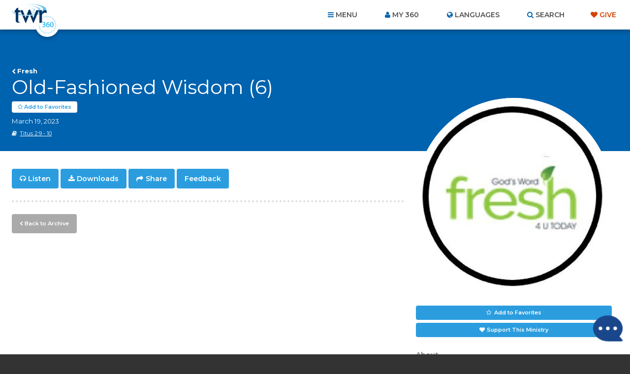

--- FILE ---
content_type: text/html; charset=utf-8
request_url: https://www.google.com/recaptcha/api2/anchor?ar=1&k=6Le4jzAqAAAAABanAqGJBNnYWr5LmQq0gO2T6XAs&co=aHR0cHM6Ly93d3cudHdyMzYwLm9yZzo0NDM.&hl=en&v=PoyoqOPhxBO7pBk68S4YbpHZ&size=invisible&anchor-ms=20000&execute-ms=30000&cb=5hn4uqsb5444
body_size: 48602
content:
<!DOCTYPE HTML><html dir="ltr" lang="en"><head><meta http-equiv="Content-Type" content="text/html; charset=UTF-8">
<meta http-equiv="X-UA-Compatible" content="IE=edge">
<title>reCAPTCHA</title>
<style type="text/css">
/* cyrillic-ext */
@font-face {
  font-family: 'Roboto';
  font-style: normal;
  font-weight: 400;
  font-stretch: 100%;
  src: url(//fonts.gstatic.com/s/roboto/v48/KFO7CnqEu92Fr1ME7kSn66aGLdTylUAMa3GUBHMdazTgWw.woff2) format('woff2');
  unicode-range: U+0460-052F, U+1C80-1C8A, U+20B4, U+2DE0-2DFF, U+A640-A69F, U+FE2E-FE2F;
}
/* cyrillic */
@font-face {
  font-family: 'Roboto';
  font-style: normal;
  font-weight: 400;
  font-stretch: 100%;
  src: url(//fonts.gstatic.com/s/roboto/v48/KFO7CnqEu92Fr1ME7kSn66aGLdTylUAMa3iUBHMdazTgWw.woff2) format('woff2');
  unicode-range: U+0301, U+0400-045F, U+0490-0491, U+04B0-04B1, U+2116;
}
/* greek-ext */
@font-face {
  font-family: 'Roboto';
  font-style: normal;
  font-weight: 400;
  font-stretch: 100%;
  src: url(//fonts.gstatic.com/s/roboto/v48/KFO7CnqEu92Fr1ME7kSn66aGLdTylUAMa3CUBHMdazTgWw.woff2) format('woff2');
  unicode-range: U+1F00-1FFF;
}
/* greek */
@font-face {
  font-family: 'Roboto';
  font-style: normal;
  font-weight: 400;
  font-stretch: 100%;
  src: url(//fonts.gstatic.com/s/roboto/v48/KFO7CnqEu92Fr1ME7kSn66aGLdTylUAMa3-UBHMdazTgWw.woff2) format('woff2');
  unicode-range: U+0370-0377, U+037A-037F, U+0384-038A, U+038C, U+038E-03A1, U+03A3-03FF;
}
/* math */
@font-face {
  font-family: 'Roboto';
  font-style: normal;
  font-weight: 400;
  font-stretch: 100%;
  src: url(//fonts.gstatic.com/s/roboto/v48/KFO7CnqEu92Fr1ME7kSn66aGLdTylUAMawCUBHMdazTgWw.woff2) format('woff2');
  unicode-range: U+0302-0303, U+0305, U+0307-0308, U+0310, U+0312, U+0315, U+031A, U+0326-0327, U+032C, U+032F-0330, U+0332-0333, U+0338, U+033A, U+0346, U+034D, U+0391-03A1, U+03A3-03A9, U+03B1-03C9, U+03D1, U+03D5-03D6, U+03F0-03F1, U+03F4-03F5, U+2016-2017, U+2034-2038, U+203C, U+2040, U+2043, U+2047, U+2050, U+2057, U+205F, U+2070-2071, U+2074-208E, U+2090-209C, U+20D0-20DC, U+20E1, U+20E5-20EF, U+2100-2112, U+2114-2115, U+2117-2121, U+2123-214F, U+2190, U+2192, U+2194-21AE, U+21B0-21E5, U+21F1-21F2, U+21F4-2211, U+2213-2214, U+2216-22FF, U+2308-230B, U+2310, U+2319, U+231C-2321, U+2336-237A, U+237C, U+2395, U+239B-23B7, U+23D0, U+23DC-23E1, U+2474-2475, U+25AF, U+25B3, U+25B7, U+25BD, U+25C1, U+25CA, U+25CC, U+25FB, U+266D-266F, U+27C0-27FF, U+2900-2AFF, U+2B0E-2B11, U+2B30-2B4C, U+2BFE, U+3030, U+FF5B, U+FF5D, U+1D400-1D7FF, U+1EE00-1EEFF;
}
/* symbols */
@font-face {
  font-family: 'Roboto';
  font-style: normal;
  font-weight: 400;
  font-stretch: 100%;
  src: url(//fonts.gstatic.com/s/roboto/v48/KFO7CnqEu92Fr1ME7kSn66aGLdTylUAMaxKUBHMdazTgWw.woff2) format('woff2');
  unicode-range: U+0001-000C, U+000E-001F, U+007F-009F, U+20DD-20E0, U+20E2-20E4, U+2150-218F, U+2190, U+2192, U+2194-2199, U+21AF, U+21E6-21F0, U+21F3, U+2218-2219, U+2299, U+22C4-22C6, U+2300-243F, U+2440-244A, U+2460-24FF, U+25A0-27BF, U+2800-28FF, U+2921-2922, U+2981, U+29BF, U+29EB, U+2B00-2BFF, U+4DC0-4DFF, U+FFF9-FFFB, U+10140-1018E, U+10190-1019C, U+101A0, U+101D0-101FD, U+102E0-102FB, U+10E60-10E7E, U+1D2C0-1D2D3, U+1D2E0-1D37F, U+1F000-1F0FF, U+1F100-1F1AD, U+1F1E6-1F1FF, U+1F30D-1F30F, U+1F315, U+1F31C, U+1F31E, U+1F320-1F32C, U+1F336, U+1F378, U+1F37D, U+1F382, U+1F393-1F39F, U+1F3A7-1F3A8, U+1F3AC-1F3AF, U+1F3C2, U+1F3C4-1F3C6, U+1F3CA-1F3CE, U+1F3D4-1F3E0, U+1F3ED, U+1F3F1-1F3F3, U+1F3F5-1F3F7, U+1F408, U+1F415, U+1F41F, U+1F426, U+1F43F, U+1F441-1F442, U+1F444, U+1F446-1F449, U+1F44C-1F44E, U+1F453, U+1F46A, U+1F47D, U+1F4A3, U+1F4B0, U+1F4B3, U+1F4B9, U+1F4BB, U+1F4BF, U+1F4C8-1F4CB, U+1F4D6, U+1F4DA, U+1F4DF, U+1F4E3-1F4E6, U+1F4EA-1F4ED, U+1F4F7, U+1F4F9-1F4FB, U+1F4FD-1F4FE, U+1F503, U+1F507-1F50B, U+1F50D, U+1F512-1F513, U+1F53E-1F54A, U+1F54F-1F5FA, U+1F610, U+1F650-1F67F, U+1F687, U+1F68D, U+1F691, U+1F694, U+1F698, U+1F6AD, U+1F6B2, U+1F6B9-1F6BA, U+1F6BC, U+1F6C6-1F6CF, U+1F6D3-1F6D7, U+1F6E0-1F6EA, U+1F6F0-1F6F3, U+1F6F7-1F6FC, U+1F700-1F7FF, U+1F800-1F80B, U+1F810-1F847, U+1F850-1F859, U+1F860-1F887, U+1F890-1F8AD, U+1F8B0-1F8BB, U+1F8C0-1F8C1, U+1F900-1F90B, U+1F93B, U+1F946, U+1F984, U+1F996, U+1F9E9, U+1FA00-1FA6F, U+1FA70-1FA7C, U+1FA80-1FA89, U+1FA8F-1FAC6, U+1FACE-1FADC, U+1FADF-1FAE9, U+1FAF0-1FAF8, U+1FB00-1FBFF;
}
/* vietnamese */
@font-face {
  font-family: 'Roboto';
  font-style: normal;
  font-weight: 400;
  font-stretch: 100%;
  src: url(//fonts.gstatic.com/s/roboto/v48/KFO7CnqEu92Fr1ME7kSn66aGLdTylUAMa3OUBHMdazTgWw.woff2) format('woff2');
  unicode-range: U+0102-0103, U+0110-0111, U+0128-0129, U+0168-0169, U+01A0-01A1, U+01AF-01B0, U+0300-0301, U+0303-0304, U+0308-0309, U+0323, U+0329, U+1EA0-1EF9, U+20AB;
}
/* latin-ext */
@font-face {
  font-family: 'Roboto';
  font-style: normal;
  font-weight: 400;
  font-stretch: 100%;
  src: url(//fonts.gstatic.com/s/roboto/v48/KFO7CnqEu92Fr1ME7kSn66aGLdTylUAMa3KUBHMdazTgWw.woff2) format('woff2');
  unicode-range: U+0100-02BA, U+02BD-02C5, U+02C7-02CC, U+02CE-02D7, U+02DD-02FF, U+0304, U+0308, U+0329, U+1D00-1DBF, U+1E00-1E9F, U+1EF2-1EFF, U+2020, U+20A0-20AB, U+20AD-20C0, U+2113, U+2C60-2C7F, U+A720-A7FF;
}
/* latin */
@font-face {
  font-family: 'Roboto';
  font-style: normal;
  font-weight: 400;
  font-stretch: 100%;
  src: url(//fonts.gstatic.com/s/roboto/v48/KFO7CnqEu92Fr1ME7kSn66aGLdTylUAMa3yUBHMdazQ.woff2) format('woff2');
  unicode-range: U+0000-00FF, U+0131, U+0152-0153, U+02BB-02BC, U+02C6, U+02DA, U+02DC, U+0304, U+0308, U+0329, U+2000-206F, U+20AC, U+2122, U+2191, U+2193, U+2212, U+2215, U+FEFF, U+FFFD;
}
/* cyrillic-ext */
@font-face {
  font-family: 'Roboto';
  font-style: normal;
  font-weight: 500;
  font-stretch: 100%;
  src: url(//fonts.gstatic.com/s/roboto/v48/KFO7CnqEu92Fr1ME7kSn66aGLdTylUAMa3GUBHMdazTgWw.woff2) format('woff2');
  unicode-range: U+0460-052F, U+1C80-1C8A, U+20B4, U+2DE0-2DFF, U+A640-A69F, U+FE2E-FE2F;
}
/* cyrillic */
@font-face {
  font-family: 'Roboto';
  font-style: normal;
  font-weight: 500;
  font-stretch: 100%;
  src: url(//fonts.gstatic.com/s/roboto/v48/KFO7CnqEu92Fr1ME7kSn66aGLdTylUAMa3iUBHMdazTgWw.woff2) format('woff2');
  unicode-range: U+0301, U+0400-045F, U+0490-0491, U+04B0-04B1, U+2116;
}
/* greek-ext */
@font-face {
  font-family: 'Roboto';
  font-style: normal;
  font-weight: 500;
  font-stretch: 100%;
  src: url(//fonts.gstatic.com/s/roboto/v48/KFO7CnqEu92Fr1ME7kSn66aGLdTylUAMa3CUBHMdazTgWw.woff2) format('woff2');
  unicode-range: U+1F00-1FFF;
}
/* greek */
@font-face {
  font-family: 'Roboto';
  font-style: normal;
  font-weight: 500;
  font-stretch: 100%;
  src: url(//fonts.gstatic.com/s/roboto/v48/KFO7CnqEu92Fr1ME7kSn66aGLdTylUAMa3-UBHMdazTgWw.woff2) format('woff2');
  unicode-range: U+0370-0377, U+037A-037F, U+0384-038A, U+038C, U+038E-03A1, U+03A3-03FF;
}
/* math */
@font-face {
  font-family: 'Roboto';
  font-style: normal;
  font-weight: 500;
  font-stretch: 100%;
  src: url(//fonts.gstatic.com/s/roboto/v48/KFO7CnqEu92Fr1ME7kSn66aGLdTylUAMawCUBHMdazTgWw.woff2) format('woff2');
  unicode-range: U+0302-0303, U+0305, U+0307-0308, U+0310, U+0312, U+0315, U+031A, U+0326-0327, U+032C, U+032F-0330, U+0332-0333, U+0338, U+033A, U+0346, U+034D, U+0391-03A1, U+03A3-03A9, U+03B1-03C9, U+03D1, U+03D5-03D6, U+03F0-03F1, U+03F4-03F5, U+2016-2017, U+2034-2038, U+203C, U+2040, U+2043, U+2047, U+2050, U+2057, U+205F, U+2070-2071, U+2074-208E, U+2090-209C, U+20D0-20DC, U+20E1, U+20E5-20EF, U+2100-2112, U+2114-2115, U+2117-2121, U+2123-214F, U+2190, U+2192, U+2194-21AE, U+21B0-21E5, U+21F1-21F2, U+21F4-2211, U+2213-2214, U+2216-22FF, U+2308-230B, U+2310, U+2319, U+231C-2321, U+2336-237A, U+237C, U+2395, U+239B-23B7, U+23D0, U+23DC-23E1, U+2474-2475, U+25AF, U+25B3, U+25B7, U+25BD, U+25C1, U+25CA, U+25CC, U+25FB, U+266D-266F, U+27C0-27FF, U+2900-2AFF, U+2B0E-2B11, U+2B30-2B4C, U+2BFE, U+3030, U+FF5B, U+FF5D, U+1D400-1D7FF, U+1EE00-1EEFF;
}
/* symbols */
@font-face {
  font-family: 'Roboto';
  font-style: normal;
  font-weight: 500;
  font-stretch: 100%;
  src: url(//fonts.gstatic.com/s/roboto/v48/KFO7CnqEu92Fr1ME7kSn66aGLdTylUAMaxKUBHMdazTgWw.woff2) format('woff2');
  unicode-range: U+0001-000C, U+000E-001F, U+007F-009F, U+20DD-20E0, U+20E2-20E4, U+2150-218F, U+2190, U+2192, U+2194-2199, U+21AF, U+21E6-21F0, U+21F3, U+2218-2219, U+2299, U+22C4-22C6, U+2300-243F, U+2440-244A, U+2460-24FF, U+25A0-27BF, U+2800-28FF, U+2921-2922, U+2981, U+29BF, U+29EB, U+2B00-2BFF, U+4DC0-4DFF, U+FFF9-FFFB, U+10140-1018E, U+10190-1019C, U+101A0, U+101D0-101FD, U+102E0-102FB, U+10E60-10E7E, U+1D2C0-1D2D3, U+1D2E0-1D37F, U+1F000-1F0FF, U+1F100-1F1AD, U+1F1E6-1F1FF, U+1F30D-1F30F, U+1F315, U+1F31C, U+1F31E, U+1F320-1F32C, U+1F336, U+1F378, U+1F37D, U+1F382, U+1F393-1F39F, U+1F3A7-1F3A8, U+1F3AC-1F3AF, U+1F3C2, U+1F3C4-1F3C6, U+1F3CA-1F3CE, U+1F3D4-1F3E0, U+1F3ED, U+1F3F1-1F3F3, U+1F3F5-1F3F7, U+1F408, U+1F415, U+1F41F, U+1F426, U+1F43F, U+1F441-1F442, U+1F444, U+1F446-1F449, U+1F44C-1F44E, U+1F453, U+1F46A, U+1F47D, U+1F4A3, U+1F4B0, U+1F4B3, U+1F4B9, U+1F4BB, U+1F4BF, U+1F4C8-1F4CB, U+1F4D6, U+1F4DA, U+1F4DF, U+1F4E3-1F4E6, U+1F4EA-1F4ED, U+1F4F7, U+1F4F9-1F4FB, U+1F4FD-1F4FE, U+1F503, U+1F507-1F50B, U+1F50D, U+1F512-1F513, U+1F53E-1F54A, U+1F54F-1F5FA, U+1F610, U+1F650-1F67F, U+1F687, U+1F68D, U+1F691, U+1F694, U+1F698, U+1F6AD, U+1F6B2, U+1F6B9-1F6BA, U+1F6BC, U+1F6C6-1F6CF, U+1F6D3-1F6D7, U+1F6E0-1F6EA, U+1F6F0-1F6F3, U+1F6F7-1F6FC, U+1F700-1F7FF, U+1F800-1F80B, U+1F810-1F847, U+1F850-1F859, U+1F860-1F887, U+1F890-1F8AD, U+1F8B0-1F8BB, U+1F8C0-1F8C1, U+1F900-1F90B, U+1F93B, U+1F946, U+1F984, U+1F996, U+1F9E9, U+1FA00-1FA6F, U+1FA70-1FA7C, U+1FA80-1FA89, U+1FA8F-1FAC6, U+1FACE-1FADC, U+1FADF-1FAE9, U+1FAF0-1FAF8, U+1FB00-1FBFF;
}
/* vietnamese */
@font-face {
  font-family: 'Roboto';
  font-style: normal;
  font-weight: 500;
  font-stretch: 100%;
  src: url(//fonts.gstatic.com/s/roboto/v48/KFO7CnqEu92Fr1ME7kSn66aGLdTylUAMa3OUBHMdazTgWw.woff2) format('woff2');
  unicode-range: U+0102-0103, U+0110-0111, U+0128-0129, U+0168-0169, U+01A0-01A1, U+01AF-01B0, U+0300-0301, U+0303-0304, U+0308-0309, U+0323, U+0329, U+1EA0-1EF9, U+20AB;
}
/* latin-ext */
@font-face {
  font-family: 'Roboto';
  font-style: normal;
  font-weight: 500;
  font-stretch: 100%;
  src: url(//fonts.gstatic.com/s/roboto/v48/KFO7CnqEu92Fr1ME7kSn66aGLdTylUAMa3KUBHMdazTgWw.woff2) format('woff2');
  unicode-range: U+0100-02BA, U+02BD-02C5, U+02C7-02CC, U+02CE-02D7, U+02DD-02FF, U+0304, U+0308, U+0329, U+1D00-1DBF, U+1E00-1E9F, U+1EF2-1EFF, U+2020, U+20A0-20AB, U+20AD-20C0, U+2113, U+2C60-2C7F, U+A720-A7FF;
}
/* latin */
@font-face {
  font-family: 'Roboto';
  font-style: normal;
  font-weight: 500;
  font-stretch: 100%;
  src: url(//fonts.gstatic.com/s/roboto/v48/KFO7CnqEu92Fr1ME7kSn66aGLdTylUAMa3yUBHMdazQ.woff2) format('woff2');
  unicode-range: U+0000-00FF, U+0131, U+0152-0153, U+02BB-02BC, U+02C6, U+02DA, U+02DC, U+0304, U+0308, U+0329, U+2000-206F, U+20AC, U+2122, U+2191, U+2193, U+2212, U+2215, U+FEFF, U+FFFD;
}
/* cyrillic-ext */
@font-face {
  font-family: 'Roboto';
  font-style: normal;
  font-weight: 900;
  font-stretch: 100%;
  src: url(//fonts.gstatic.com/s/roboto/v48/KFO7CnqEu92Fr1ME7kSn66aGLdTylUAMa3GUBHMdazTgWw.woff2) format('woff2');
  unicode-range: U+0460-052F, U+1C80-1C8A, U+20B4, U+2DE0-2DFF, U+A640-A69F, U+FE2E-FE2F;
}
/* cyrillic */
@font-face {
  font-family: 'Roboto';
  font-style: normal;
  font-weight: 900;
  font-stretch: 100%;
  src: url(//fonts.gstatic.com/s/roboto/v48/KFO7CnqEu92Fr1ME7kSn66aGLdTylUAMa3iUBHMdazTgWw.woff2) format('woff2');
  unicode-range: U+0301, U+0400-045F, U+0490-0491, U+04B0-04B1, U+2116;
}
/* greek-ext */
@font-face {
  font-family: 'Roboto';
  font-style: normal;
  font-weight: 900;
  font-stretch: 100%;
  src: url(//fonts.gstatic.com/s/roboto/v48/KFO7CnqEu92Fr1ME7kSn66aGLdTylUAMa3CUBHMdazTgWw.woff2) format('woff2');
  unicode-range: U+1F00-1FFF;
}
/* greek */
@font-face {
  font-family: 'Roboto';
  font-style: normal;
  font-weight: 900;
  font-stretch: 100%;
  src: url(//fonts.gstatic.com/s/roboto/v48/KFO7CnqEu92Fr1ME7kSn66aGLdTylUAMa3-UBHMdazTgWw.woff2) format('woff2');
  unicode-range: U+0370-0377, U+037A-037F, U+0384-038A, U+038C, U+038E-03A1, U+03A3-03FF;
}
/* math */
@font-face {
  font-family: 'Roboto';
  font-style: normal;
  font-weight: 900;
  font-stretch: 100%;
  src: url(//fonts.gstatic.com/s/roboto/v48/KFO7CnqEu92Fr1ME7kSn66aGLdTylUAMawCUBHMdazTgWw.woff2) format('woff2');
  unicode-range: U+0302-0303, U+0305, U+0307-0308, U+0310, U+0312, U+0315, U+031A, U+0326-0327, U+032C, U+032F-0330, U+0332-0333, U+0338, U+033A, U+0346, U+034D, U+0391-03A1, U+03A3-03A9, U+03B1-03C9, U+03D1, U+03D5-03D6, U+03F0-03F1, U+03F4-03F5, U+2016-2017, U+2034-2038, U+203C, U+2040, U+2043, U+2047, U+2050, U+2057, U+205F, U+2070-2071, U+2074-208E, U+2090-209C, U+20D0-20DC, U+20E1, U+20E5-20EF, U+2100-2112, U+2114-2115, U+2117-2121, U+2123-214F, U+2190, U+2192, U+2194-21AE, U+21B0-21E5, U+21F1-21F2, U+21F4-2211, U+2213-2214, U+2216-22FF, U+2308-230B, U+2310, U+2319, U+231C-2321, U+2336-237A, U+237C, U+2395, U+239B-23B7, U+23D0, U+23DC-23E1, U+2474-2475, U+25AF, U+25B3, U+25B7, U+25BD, U+25C1, U+25CA, U+25CC, U+25FB, U+266D-266F, U+27C0-27FF, U+2900-2AFF, U+2B0E-2B11, U+2B30-2B4C, U+2BFE, U+3030, U+FF5B, U+FF5D, U+1D400-1D7FF, U+1EE00-1EEFF;
}
/* symbols */
@font-face {
  font-family: 'Roboto';
  font-style: normal;
  font-weight: 900;
  font-stretch: 100%;
  src: url(//fonts.gstatic.com/s/roboto/v48/KFO7CnqEu92Fr1ME7kSn66aGLdTylUAMaxKUBHMdazTgWw.woff2) format('woff2');
  unicode-range: U+0001-000C, U+000E-001F, U+007F-009F, U+20DD-20E0, U+20E2-20E4, U+2150-218F, U+2190, U+2192, U+2194-2199, U+21AF, U+21E6-21F0, U+21F3, U+2218-2219, U+2299, U+22C4-22C6, U+2300-243F, U+2440-244A, U+2460-24FF, U+25A0-27BF, U+2800-28FF, U+2921-2922, U+2981, U+29BF, U+29EB, U+2B00-2BFF, U+4DC0-4DFF, U+FFF9-FFFB, U+10140-1018E, U+10190-1019C, U+101A0, U+101D0-101FD, U+102E0-102FB, U+10E60-10E7E, U+1D2C0-1D2D3, U+1D2E0-1D37F, U+1F000-1F0FF, U+1F100-1F1AD, U+1F1E6-1F1FF, U+1F30D-1F30F, U+1F315, U+1F31C, U+1F31E, U+1F320-1F32C, U+1F336, U+1F378, U+1F37D, U+1F382, U+1F393-1F39F, U+1F3A7-1F3A8, U+1F3AC-1F3AF, U+1F3C2, U+1F3C4-1F3C6, U+1F3CA-1F3CE, U+1F3D4-1F3E0, U+1F3ED, U+1F3F1-1F3F3, U+1F3F5-1F3F7, U+1F408, U+1F415, U+1F41F, U+1F426, U+1F43F, U+1F441-1F442, U+1F444, U+1F446-1F449, U+1F44C-1F44E, U+1F453, U+1F46A, U+1F47D, U+1F4A3, U+1F4B0, U+1F4B3, U+1F4B9, U+1F4BB, U+1F4BF, U+1F4C8-1F4CB, U+1F4D6, U+1F4DA, U+1F4DF, U+1F4E3-1F4E6, U+1F4EA-1F4ED, U+1F4F7, U+1F4F9-1F4FB, U+1F4FD-1F4FE, U+1F503, U+1F507-1F50B, U+1F50D, U+1F512-1F513, U+1F53E-1F54A, U+1F54F-1F5FA, U+1F610, U+1F650-1F67F, U+1F687, U+1F68D, U+1F691, U+1F694, U+1F698, U+1F6AD, U+1F6B2, U+1F6B9-1F6BA, U+1F6BC, U+1F6C6-1F6CF, U+1F6D3-1F6D7, U+1F6E0-1F6EA, U+1F6F0-1F6F3, U+1F6F7-1F6FC, U+1F700-1F7FF, U+1F800-1F80B, U+1F810-1F847, U+1F850-1F859, U+1F860-1F887, U+1F890-1F8AD, U+1F8B0-1F8BB, U+1F8C0-1F8C1, U+1F900-1F90B, U+1F93B, U+1F946, U+1F984, U+1F996, U+1F9E9, U+1FA00-1FA6F, U+1FA70-1FA7C, U+1FA80-1FA89, U+1FA8F-1FAC6, U+1FACE-1FADC, U+1FADF-1FAE9, U+1FAF0-1FAF8, U+1FB00-1FBFF;
}
/* vietnamese */
@font-face {
  font-family: 'Roboto';
  font-style: normal;
  font-weight: 900;
  font-stretch: 100%;
  src: url(//fonts.gstatic.com/s/roboto/v48/KFO7CnqEu92Fr1ME7kSn66aGLdTylUAMa3OUBHMdazTgWw.woff2) format('woff2');
  unicode-range: U+0102-0103, U+0110-0111, U+0128-0129, U+0168-0169, U+01A0-01A1, U+01AF-01B0, U+0300-0301, U+0303-0304, U+0308-0309, U+0323, U+0329, U+1EA0-1EF9, U+20AB;
}
/* latin-ext */
@font-face {
  font-family: 'Roboto';
  font-style: normal;
  font-weight: 900;
  font-stretch: 100%;
  src: url(//fonts.gstatic.com/s/roboto/v48/KFO7CnqEu92Fr1ME7kSn66aGLdTylUAMa3KUBHMdazTgWw.woff2) format('woff2');
  unicode-range: U+0100-02BA, U+02BD-02C5, U+02C7-02CC, U+02CE-02D7, U+02DD-02FF, U+0304, U+0308, U+0329, U+1D00-1DBF, U+1E00-1E9F, U+1EF2-1EFF, U+2020, U+20A0-20AB, U+20AD-20C0, U+2113, U+2C60-2C7F, U+A720-A7FF;
}
/* latin */
@font-face {
  font-family: 'Roboto';
  font-style: normal;
  font-weight: 900;
  font-stretch: 100%;
  src: url(//fonts.gstatic.com/s/roboto/v48/KFO7CnqEu92Fr1ME7kSn66aGLdTylUAMa3yUBHMdazQ.woff2) format('woff2');
  unicode-range: U+0000-00FF, U+0131, U+0152-0153, U+02BB-02BC, U+02C6, U+02DA, U+02DC, U+0304, U+0308, U+0329, U+2000-206F, U+20AC, U+2122, U+2191, U+2193, U+2212, U+2215, U+FEFF, U+FFFD;
}

</style>
<link rel="stylesheet" type="text/css" href="https://www.gstatic.com/recaptcha/releases/PoyoqOPhxBO7pBk68S4YbpHZ/styles__ltr.css">
<script nonce="dUqEbDbAtnTAHI0gzA24fQ" type="text/javascript">window['__recaptcha_api'] = 'https://www.google.com/recaptcha/api2/';</script>
<script type="text/javascript" src="https://www.gstatic.com/recaptcha/releases/PoyoqOPhxBO7pBk68S4YbpHZ/recaptcha__en.js" nonce="dUqEbDbAtnTAHI0gzA24fQ">
      
    </script></head>
<body><div id="rc-anchor-alert" class="rc-anchor-alert"></div>
<input type="hidden" id="recaptcha-token" value="[base64]">
<script type="text/javascript" nonce="dUqEbDbAtnTAHI0gzA24fQ">
      recaptcha.anchor.Main.init("[\x22ainput\x22,[\x22bgdata\x22,\x22\x22,\[base64]/[base64]/[base64]/[base64]/[base64]/UltsKytdPUU6KEU8MjA0OD9SW2wrK109RT4+NnwxOTI6KChFJjY0NTEyKT09NTUyOTYmJk0rMTxjLmxlbmd0aCYmKGMuY2hhckNvZGVBdChNKzEpJjY0NTEyKT09NTYzMjA/[base64]/[base64]/[base64]/[base64]/[base64]/[base64]/[base64]\x22,\[base64]\x22,\x22KMOxPUDDiyFSw4NewqzDusKPUGzCnHBEMMOBwqDDjsOLXcO+w4zCtknDozEVT8KEYBttU8Khc8Kkwp4mw4EzwpPCpsKnw6LClHwIw5zCklpLVMOowpooE8KsBlAzTsOsw6TDl8Okw7XCqWLCkMKOwq3Dp1DDr2nDsBHDrcK0PEXDmiLCjwHDgyd/wr1Jwo92wrDDpwcHwqjCgVFPw7vDnD7Ck0fCuBrDpMKSw481w7jDosKDBAzCrnvDnwdKMVLDuMORwojCrsOgF8K8w50nwpbDjC43w5HCh1NDbMKHw4fCmMKqIcKgwoI+wrvDqsO/SMKTwonCvD/CvsOBIXZkGxV9w7vCuwXCgsKXwoRow43CqsKxwqPCt8KFw6E1KhAuwowGwoBzGAoBa8KyI2vCnQlZXMO3wrgZw4l/wpvCtwvCoMKiMHzDj8KTwrBZw7U0DsO8wo3CoXZ/IcKMwqJ8fGfCpDNcw5/Dtw3DnsKbCcKtMMKaF8OIw5Iiwo3CgMOuOMOewr7CmMOXWkIdwoYowprDrcOBRcOOwrV5wpXDkMK0wqUsf1/CjMKEdcOyCsO+WXNDw7VGdW01wr/DmcK7wqhdRsK4DMOYEMK1wrDDnnTCiTJYw4zDqsO8w7fDizvCjmYpw5UmTkzCtyNOfMOdw5hww7XDh8KebBgCCMOyC8OywprDpMKUw5fCocOUEz7DkMO3VMKXw6TDgTjCuMKhJEpKwo8rwrLDucKsw6k/E8K8ZH3DlMK1w6jCg0XDjMOHd8ORwqB7AwUiADpoOwxZwqbDmMKPT0pmw7fDiy4OwrhUVsKhw6TCusKew4XCl0YCcgYPaj9qBnRYw5/[base64]/DcO0eFQFwr7CqkoUw6YewrEmwqHCqCLDkcKKCsKvw4o4VDI3K8ORS8KhIHTCpEJZw7MUQlFzw7zCvMK+flDChELCp8KQMl7DpMO9YwViE8KRw63CnDR+w5jDnsKLw7/CnE8lXsOofx0jSB0Jw4Avc1ZlYMKyw495B2huaFnDhcKtw5PCh8K4w6tEfQguwqjCuDrCljjDvcOLwqweBsOlEXlNw51QG8KnwpguEMOww40uwpPDiUzCksOUOcOCX8KhDMKSccKSR8Oiwrw9JRLDg3zDrhgCwqV7wpI3L24kHMK6FcORGcO+TMO8ZsOuwpPCgV/[base64]/[base64]/[base64]/AG7CocOYD8K8w7QTwocIwrrCq8KrdHZUFBPCi0wQwo/[base64]/[base64]/HcOeG8KPwrktJGoiw4XCnMKEK8Kuw5/ChMO9WWF7TcKtw53DgsK7w7/CvsKmOXvCpcO8w5nClmDDigLDuw02cS3DqMOfwqY/LMKDwrhGOcOFbMOcw40SalXCqy/CuGLClEbDu8OVIQnDtDkDw5rDhg/Cl8OhLGFFw7vCnMOrw442w4dOJkxDbCl5BsKBw4Frw5Muw5jDlgNKw4Irw5tmw58TwqPDjsKVUsOePVAaB8KlwrpxKcOIw4XDs8Kbwp9+J8OYw7tQNF1Ed8OMbQPCgsKzwqp3w7ACw5/DvcOFK8KsTmfDi8ONwrYGNMOCVQZ+GcK1bhcUbE0FK8KqRmTDgwvDnAooO3TConsVwoNYwo8Lw7bCucKowrPCg8KbecK8Ek/DqBXDkEIrH8K2ecKJbXY8w4LDqxBYVcOWw7FqwqsQwqNowpw2wqTDo8Ovb8O+U8OdY0I/wqR6w6EZw6PCmjABRG3DrFo9JRJBw6BEBhI0w5ZPQQLCrMK+EAUxLmMpw5jCiyFgRMKMw5Mkw4vCsMO/Mwl2w47DjxtWw7s4K1fCuktwFsKcw5FPw47DqMONcMOwP37DvH9dw6rCqsKVQE9/w77ChnIswpvCuXDDksK6wrw9DMKJwphmT8KyIhHDjSBOwoFVw4obwrDDkGrDr8KsYn/[base64]/DpUBewoQUwqTDjDHDk8OdwqN8wobCuAnDnSHCi0x+RcK9ElTCnCbDqR3CicOVw40pw5rCv8OGai3Dshh/w5xdWcK5GE/Dgxk/[base64]/DvMOrwrYOAcOvw6LCsmTCmMKLK8KpwpgFBMK/wrHDvhTDlirCksO2wprDnh3CqMKeRsO9w7XCq3UtXMKew4BgYMOsVjIubcKdw6g3wpZCw63CkVkKwoXDulwZaF8LH8KsRAIPC3zDn2JUXTNQPCUyazjCnxzCrAnDhhrDpMK5cTrDtDjDi1FAw5XCmyUOwpwZw67Du1vDjgBJek7CuG4owo7DsmTDosKEQ2HDo3Jwwrd/a0zCrsK2wrR9w6bCpgQMHBwbwqVjUMO1PX/CusO0w54na8KSOMOmw5ZEwpZFwrwEw4rCm8KcXBvCiR/Cm8OOU8KHwqU/wrnCl8OXw5vDphfDn3LDuSU9K8KFw6kew59VwpVaI8OoccOdwrvDj8OadxfCmn/DlMO4w6HCsWDCksK0wp1Aw7Vfwq9jwrRPcsOscHfCjsO7P05UMcOhw6hBPWs/w4AMwpHDoXNzTcO4woQew7NwHMOkXcKIwrPDncKMZ2XCoXzCkUTDq8K8J8K3wrk3Sz/CsDDDv8OWw5zCisKSw7zDtF7CrcOVw4fDp8KRwq/CucOMEcKMWVIcayXCgcOiw63DizB2eSlaBsOiI0Q6wrfChgHDm8Ocwo7Dn8Omw6DCvSvDiQE9w5rCjhnDq3giw63CscOaecKNw5fDpsOpw4Igwphyw4zCsHEuw5V/w7RdZsKTwpLDrcOsLMKOwr/DkB/ClcKCw4jCnsOqXinCpsKcw74yw6Bqw4kFw7Mbw4XDj1nCr8KFw4XDmMO5w4DDncKfw5ZpwqXDjHnDl3ITwqXDqzTCicKRLyl6fhHDk3bCokksCUFCw4bDhMKWwqLDtMKPGMOAHxk1w5hgwoN/w7TDtcObwoB4P8OGR04QHsOkw7URw7QuYR8ow4cbSsOlw68FwqXCocKjw6wxw5jDgcOnfcOKK8K2S8KEw67DisOXw6M+ahIFSEwbMcKjw4PDtcOxwoXClcOow7FEw69Kak5HKmjCqylkw7UdHcOtwr3CtirDh8KpaB7CjMKww6/Cs8KVdcO/w5TCsMOKw7fCrBPCq1wbw5zCiMOswrpgw7g+w7LDqMK3w7YdDsKDacOsGsK1w4fCviAhTHFcwrTCnAlzwrnCmMOuwpt5KsOnwohVw5/DtMOrw4ViwrpqMDxYdcKBw4dOw7hjUlXDu8K/CyElw40uA2XClcOnw7YWecKNwo/[base64]/wqZ9CcOic8K/ekUwwpLCsztSARUBTcOZwrkdcsOOwofCk3ccwovDlsOaw7hLw7RBwpDCt8K6wp/CssOIGHPCp8OKwohFwqVWwql9wrQTXcKOTcOKw6YQwos+YRzCnk3CmcKNZcO8ZT4GwpYqPcKKWjfDuTQnVcK6BcOvEcOSeMO2w63CqcKYw7HCosO/f8Olc8ONwpHCkXEUwo3DtQHDh8K1cUvCohArGMO9RsOkwq/Cpg0uPMK2DcO5wrdKRsOcWxlpcwnChxonwrnDusKsw4h6wp9bEF9vITPCkhPDvsKBw5t7U2Jrwp7DnT/Dl0BOUwMoScORwrZZC0t1AcObw4zDg8ObTMKfw797Qn0sJ8OIw5YKM8KUw7DDq8OyCMOoICh2w7LDiXTDu8OILDvCn8O/fUcUw4/[base64]/DusO1woZlRcKseMO9woPDnDDDhyg4wr7Dn392w5FTCMKKwo8xD8KWSsKfAEVAw55tVMOBV8O0LcKPVcOEfsKnelB9wp1kw4fCm8OGw7PDnsOZFcOmF8KBTcKZwrnDoggxEsOgJ8KCCsO1wocZw7HDi0/[base64]/CpcKtB8OFw5V1w4rDkEbClsKBwrJ3w5HDp8OTCiJbAMOfb8KHwpgFwo4ww5k8am7DgwLDjsOTXwfCksO5YklDw55jbsK/w7Eow559eUoYw5/CgxDDpw7DrsOYHMOHLmXDlC9pVMKYw4LDjcOuwq3CgCZoJTDDrFTCj8O6w7/Dgj3CoxHCpcKuaRDDpk7DuX7Dk2XDvXbDrMKawpAuZsKgIy3CsWxsJwTChsKkw6EAwrMLQcO5wow8wrLDo8OfwogBw6vDjMKkw4jCkH/Dlyscw73Du3LCklsFVFpyU0guwrtZbsOEwpVcw6RLwr7DoQrDqGkVESphw6HCqcO5LxsKwq/Dl8KKw4jChcOqIA7CtcKxGQnCkW/DvFfDtMO6w77CgSNswpAEUg5mQ8KYPjfCl1Q/[base64]/[base64]/DhE1Vw6ZPbcKlwrjDmjZ2wr12HWHDsDjCs8KgGVJ1w7NQaMKnw5kaRsKxwp8PP3HDr0vDhDxwwrfDqsKEw6Elw5VdEATCtsO/[base64]/wog1w5jDj2DDtcO4a8KcLcKrAw/DlcO2wp8MGzHDrjQ6wpB5w5TDoiwXw6w7HFNcb2vCsQItWcK1EsK2w4RObcOcwqLCrcOkw5x0JQzDvMOPw4/DvcK/BMKuGSM9KFccwoI/w5UXw5ZtwrTCtT/CrMKow7I3wp1kKMO7Di7Ctxp5wrLCu8Ocwp3DlS/CnF0jcMK1ZcK/FcO8c8KHWRLColI1EQ0cQ27DqxN9wqzCnsOtQsKiw5E4ZMObDcKRDMKdSAdHaQFsLgTDhXodwp50w4jDjkR/TMKtw4zDs8OyGsKzw4lyBVQQFsOvwovCujXDujHCk8OeZ0tWwpkSwphxQcK8bhPCk8ORw7HCmRbCuEJhw4bDk0nCl3rCnhVswofDscOowoI/w7cIOMK+NnjChcK8NcOHwqjDhAw0wqrDpsK5LzkPWsOsHzwTV8KfU2jDmcOMw77DsWsSaD8ow7/Cq8OZw6RvwqnDgHrCowpdw7TCvCdMwq8FEwd2aE3CgsOsw4rCq8KfwqE3MnfCuXpmwpdtPsKmbcKhwpnDgSEjSRHDjk7Dt3kXw4Avw43DviFeUGhZKcKgwolBwopWwq0Rwr7DnwPCuU/CqMKswqTDkDwDdMK3wq/[base64]/DqXUwPBtzwptxw4kReMK/d8Omw7bDjBHDn2pGXnTCuwHDrMK+IcKSWgU5w44RIifDgH49wqV0wqPCtMKuNXTDrlbDrcOdYMKqQMOQw5QpYcOeGcK/VH7CuTBbH8KRwprDjC5Lw43Dm8OOK8KtXMOdQlRRw7F/wqdZw4wCBg8hZELCkxDCjcKuJjEawpbCn8OSwrHDnj5Iw4BzwqPCtRPDnRILwpzCvsOlLsO+NsKFw5JvTcKZwqUUwrHChsKscUsBJ8Kpc8KGw4LCkmU4w6xuwr/Cn2nCn3NjDsO0w5snwrxxCnrDhsK9W1TDuidJYsKEDCDDv33CtWDDlgtIZ8K7KMKpw67DosKRw6vDm8KEbcKtw5TClGXDsWnDmip8wo98w49+wo9ALcKTw5TDj8OPA8Oqwq/CrwbDtcKCWsOtwqvCpMO2w77ChMKjw6pOw405w59iZhzCphXCijAWDMOWfMKuPMKpw4XCg1k/[base64]/DBzCisKQMEt/wr7DucKiwq/Drm3Dp39Xw40GRcK4NsOufTo2wqvDvBjDisO5BmXCuFdiwoPDhMKMwrYNHMOOf1TCrcKXHTPDrTZ1BMOTBMK8w5HDqsKnRsOdEsOxISdWwpLCicONwq7DuMKOPHvCvsO7w5EuJMKVw6PDmMKdw5pVJATCjMKTPBU+UijChsOAw5HDl8KXQE9xQMOFA8OpwqsAwp46ZX/DqcO0w6ELwp7DimjDkmXDr8KtRMK3bTMQAcKawqJXwrTCmh7DlcOwWMOzZxXDkMKMWcKhw4gIRC8/[base64]/CiC3Di3JZA8O0GMKqcsONBsOBcsO3w6EmC1ZsEBLCpMO+ZhvDosK4w7XDuVfCocO6w6Q6aiHDtyrClX9/wqs0XMOXRcOSw6Y5dBcQUsOVw6hVCsKLXxDDqRzDojoGAQA/ecOnwqxFf8KLwpdiwplJw5fCg312wo5RdwfDj8OtLcOYXR/CpE1qB0jDhkjCh8O7SMOYMScqfXTDoMOGw5fDrzrCkQAawozChgvCl8K+w5PDs8OmNsOdw7vDqMK7bzE1IMOuw5PDnV5+w5fCs0DCqcKRbl3Cr3lSSkcYw6bCqX3CosKSwrLDtm5WwqE9woxdwokmdGvCk1TDr8K0wpzDvsKJdsK0HVBCZnLDqsK3AAvDiw8Nwo/CpiARw503AQc7ATQPwqbCuMKWfAAuwqrCn2Z5w5MPw4HCncOcYDfDrMKxwoHCr3XDkxldwpPCk8KdEcOdwpbClsOMw7VdwoNjd8OECsKzC8OLwoTDg8Kiw77Dh2jCmA3DrcKxYMKdw6rDrMKnQ8O+w7JhXWHCgD/DijZcwpHCu0xMwpzDkcKULMOadsKWBizDhXbCtsONRcOIwqtxwoTDtMKdwoTDqk9rRMOMFnzCvHTClgLCuWvDp0IowqkGK8K0w5zDmsKBwqtJfBfCiFJdamXDisOge8KDeDNlw5oKQMOBQ8ONwo3CmMKtAw7CisKPw5bDv25Dwp/CusKENMOpUMOeNDjCpMK3S8O3dAYtw7kLw7HCv8KhPMOMEsONwpjChw/Cg0pAw5bChhvDuQFdwo/DoiwIw74FVn9Aw7AZw60KC3vCgErCsMKFwrPDp27DsMKpaMOzKkM3TsKYP8OHwrPDjlzCmsOfHsKeaSfDg8K1wp7DnsKGDBHDkMOZe8KSwo5/[base64]/CgsOEZBYtwoXDlMOew6XCk8OowqLDuwjDlg7Cu3nDn0bDtMKuYkLCpFoyJsKNwoNWw6bCplvCicO5OXrDoHDDp8Orf8OKOsKawrDDj1s7wrtiwpIfAMKkwr99wovDlXrDrcKOF2/ClgcJZ8OPTHnDjBcOKUNYTsKWwrDCvMK4w6B+IgbCm8KpTGB7w7MZT3vDgX7DlcKsTsK9SsK1Q8K6w6/ChgvDskrCh8Klw418w7xqEcKGwqDCkSHDjBLDmk/DuWHDlTXCk2LDp342UGTCuj4vVDxlHcKXeQ3Dt8OfwpTDmMK8wrtZw5xow7PDrXzCq2JybMK0OBs5VCrCoMOGIUfDj8OswrXDkxBYEFjCkcKEwoBCacKmwrsEwrgkGcOsdTN7McOawqoxT2dCwo4ybsOdwrEBwqVAJ8KvQy/DkcOEw4Ufw6zCnsOVK8KLwqRUesOUSFfDmkjCsEPCoWJ2wpENVBcNIx/[base64]/DpsOOOQfCpVN8McK8wqsBIFt+Dik6w4pkwqIfZlA4wrfDpMOVQ1zCkQI1Z8OOSlzDjMKLPMOqw5slJnfCqsK7V0/DpsKGBX84WcOJFcKdHMOnw77CjsO0w7hSVsOxB8Osw6YNJk3DkcKEL1LCriVTwrgzwrFyFXnCh2dXwrM3RzjCnx/CmsOswosYw598H8OhCcKWSMKzT8OUw4/Cr8OLw53CpCY7w5slbH88VC8+BsKIZ8Kpc8KRQsOdfBcbw6YQwpnCosK8HMOlT8O/wpxALcO1wqUlw6XCscOEwqN0w5oSwrTDmyo+XCbCl8OVY8Oowo3DvsKUbcKOeMOLDXfDlcKtw5PCoCZ7woLDi8KOL8KVw4svLsOMw73CgjFUEVc8wr4dcj3DqF04wqHCiMOmwrNywoPDuMKSw4rDq8K+LTPCjE/Cl1zDn8KOw4UfbsK0ecKNwpFLBQHCmmvCgV4cwp5fRCHCocO+wpvDrUt9WyUHwrVUwpN7wodkGATDsl/DvQNowqh8w54gw5BPwojDpGnDvMKawr3Du8KIRzAmw7HDvQ/DrcKJwoDCsSPCqhIDf11jw4/[base64]/[base64]/CscKswozDmTHDolUNw7DDvlFGw6Nqw7zDgMO5cTPDg8Oew7oQw4TCnE07AB/Dj2HCqsKPw7XCusKTLsKYw4I0BMOuw6TCo8OYZDPDm1jCjm1QwqXDqw/CtMKDXjdPBXzCgcOGdsOlVy7CpwPCpsOEwqYNwpvCjQzDhWZqw5zDs2bComvDscOMUsKKwr/DnVslH2HDm3EYMsOUbMOkBF8mL0zDkGslRXbCjgkgw51WwqfCuMO6TsOvwqfDmMOFwr7CsyVrJcOxG2LCtR5gw57ChcK9LWQdQ8Oawostwr51EjPDgsOuWsKZYxvCg3vDsMKEw6p4NmgHW1NxwoZdwqdpwqzCncKFw5/CtwjCsQF2RcKAw54UDDPClMOTwqVTAhBDwoYufMO9cQ/DqA8Lw5rDkC/CpnJ/WE4IXBbDuwczwr/DncOFGDlVFsKfwq5Oa8K1wrHDixMjFENGc8O7bcKpwpHCncOzwo8qw5vDgQvDgMK3w4Ukw59Ww44Ye0LDnnwVw7fCm0HDhcKGVcKZwpkbwrjCuMONQMOMP8KCwoUyJ1DChiouPcKSQ8KEBsKFwrpTMmHCksK/fsK7woDCpMKGwosKeAdLw4XDicKyfcODw5Y0d2HCownCqcOzdcOIKllaw7nDi8Kgw44uZcOgw4FgGcOVwpBUYsKfwpplacKAOAQMwp8Zw53CscKmw5/[base64]/Cg8KrED7DuUw5T2N1f34Jw7Myw6TCoEDCr8OKwpvChllSwrjCoBBUw4PCvAd8KwrCjj3DpMKNwqNxw5vDtMOYwqPDhcKaw653chwXOcOTDXo1w7PCpMOjHcOyCcKWN8KOw6vCngovFcOTccOqwoFkw5vDux7DjxPDt8O/w4nDmWVwNMKeNHhbCznCpMOtwpEzw5HClcKNIWHCqxIEOsOnw6dCw4IRwq94wqPDjMKbK3PDicKjwpPCsGHDkcKsecOew69ow4LDpSjChsKREMOGQm9aTcOBwrfDpGZ2bcKAU8OVwptyf8OOBCBiA8OoHMKGw7/DtjZRFnMPw6/CmcK+b0fCqsKNw5PDswbCn17DgRbClAQywqHCl8Ksw4TDoQcHFSl3wr5xIsKvw6ARwpXDmzrDkSvDjX1Bcg7DosKsw5bDkcOzT2rDuDjCnyrDqw/[base64]/w7rDpMOFTgrDpcOpwrTDsMObVMKSw7XDpsOmw5N/w48YATMyw71qcFsYfCnDrn/DosOGQMKtcMO2wogeJsObBcOPw70GwrjCt8Kjw5bDrlzDg8OcC8KafgEVf0TDs8KXLcOOw5rDv8KIwqROw7DDgTAyKVzCuxdBZ14/YlwEw74iCMOKwpl1LjvCjhfDk8KdwqJUwppOKcKIZUvDkiEUXMKIfiVow5zCisO0ScKXBEhSwqwvEGHClsKQRyjDsm5uwqHCpsKdw7J6w53Dm8OFZMO4YHzDoGrCkMOBw4PCs2cUwonDmMOVwqrDtTg/wqNlw7goAsKkFMKGwr3DlE1jw5U1wrvDiyg4wrfDisKGfwzDoMOwA8KfBD42f1bCjTtDw6HDt8OEcMKKw7vDl8OXVQokw6Iewp8sXMKmHMKmFRw8CcOnU2cQw5chHMOEw7nDjkoSZcOVOcO/KcKHw5I7wr47wofDqMOIw4fDtw0+HkjDoMKcw60Tw5EfNSbDih7Dh8OHKAjDjcOIwoHCsMOlwq3DqzxQbWkiw5hCw6zDl8KhwrgyFsOFwpXDmwtuwqbCu33DqTfDvcKbw5QjwpQdfExcw7BnBsK7w4QwfV3ChA/Cqkhiw5QFwqdJC0fDtTzCv8KIwrRCPMOCw6/CtMO6ej0Nw5xDUx0hwoslOsKOw5tOwoBqwpAmVMKHIsKLwoZnTBBnEXvCjmRtIUfDp8KEK8KTb8OSL8KyIXMyw6gacTnDoGvCj8O/[base64]/Uy3Cu8KOB8ONwozCm3MvZFxvEB3Dk8Otw7fDj8KRw5dVZ8O5NW51wo/DsQ9ww6LDlsKlCgvDjMK1wo4GO1PCsDtow7Y3woPCg1UqEsOBYUVzw40DDcOZwooFwo1ISMOeasO9wrR4FlfCvl3CqMKrH8KHDcOSD8KVw5PCrsKewpAmwoDDrEAHwq/DuhXCt0p8w68KKcKSATzCm8OWwp7DrsO3esKDWMKjGEAzwrdDwqQRKMOcw7zDiS/DgCVaLMKyHsK8wqTClMKewofDosOAwrPCrcOFXsOTJSYBKcK+CkPCmcOPwrMsaS00LinDmMKqw6nDmTZlw5hzw7QqTkTClsKpw7zCh8KMwodvbMKFwqTDrEXDpcKLO3QLw57DiDcYSMOjw7BOw6cGZsOYVlhJUmhWw5ttwrbCkwYKw4nCocKfDD/Dv8Kuw4DDtcOqwoHCpMKtwr1twoYCw4TDp2gAwrDDhVwFwqbDmcK8w7Rsw4bCjQY4wrrCkz7Cq8KKwo9Uw7UHV8OWNSxgwoTDtBPCpVfDh17DuVvCusKAK3kGwqgAw4XCthrCjsKqw44CwpQ3FsOZwpTDtcKmwp/CiQQGwr3DrsObIgg0woPCkBoPT0ZUwoXCiVwKTXPCjy3DhUjCvsOjwrPClETDr3nDoMKnKkgMwoPDkMK5wrDDtsObIMKewqkRainDijEywp/DtFA2CsKgTcKjXQzCtcOkFsKgecKlwrtow5zCl17CqsKyd8K/WsOrwroBD8Olw69twr3DgcOFLFAoa8Kow7JsRcKuXEXCusOmwoxlS8Ohw6vCuhnCkCc0woEAwopXZcKmRMKEJwDDiF1iKsKpwpbDl8KHw4jDv8Kfw5/[base64]/CoDJQw5lRw6Y1wqHCoQXCrznCocKVVcOIwq1TwobDnsOiw4TDh0pIacK7GcKdw5jCgMOTHwZQB1PCrWAuworCp29Kw5/DumjCmFgMw7g1Bh/DiMOOwpVzw7vDong6BcKvNsOUFcKCc15dEcOxY8Ofw7duXVnCkVzCkMKja0NbHyNgwppGEcKew6E/[base64]/[base64]/IwU9w6M+YX3DsCQMAlvCtzNbwrxrwppSEMOkRMOawq/DjcO3RcK/w455Mg4AQcK7wr/Dq8Kowohvw5I9w7jCt8KqScOGwpQHR8KIwq4HwqPCnsOlwo5JJMK7OsOfT8Oqw4Qbw5Yww5NHw4jChihRw4fDucKBw5d5JcKSIA3CgsK+dCPCpnTDksOHwp7DgCcNwrDCnMOXbsOBf8Kewq4LWHFbw67DgcORw4dTNhTDtsOUwrvCo0oJw6LDkcONXn/[base64]/DjMKXQRzCtcKew63Du8O3wprCm8KkdRMVw6QifHnDksKuwrvCusODw4zCgcOQwqfCmSPDrGpgwp7DnsKGMyVYQibDrBhfwrDChsKBwqPDgm/DocKIw4Byw5bCtcKuw5BCRcOFwp7CrjvDkCnDqGx0b0rDt2w9LSsnwqA2TsOuQAI6fxDDncKfw7h2w412w73DjyLDsEjDgsK4wqDCs8KZwoILNsOtEMORIEtfMMKow77CqRNOKBDDucKBRXjCk8K0w7Iew6bChE/ChSjCskvCtwrCsMO0csKRfMOiEMOmPsKRFFo/w4cPw5NKXcOKGcOVW38pwpbDtsKUwo7Ds0hiwrxBw6fCg8Kawow5c8OEw4/Cng/Cs1nCg8K5wrBOEcKrwowXwqvDhMKew4/DvyjCtzwEMMOZwpt1dcKwFsK2UQhsWlFuw4/DpcO3TEk1TcOqwqYIw7dkw48VZwZFWSgFAcKUT8O/wrXDnMKYwqjCtWvCp8KIMMKPOsKSMcKAw43DgcKSw5zCvx3ClzkuHlB0C3zDmsODHcOuAsKUAsKUwpIjPEx0Uy3CpznCtlh4w4bDmWJCfMKNwpnDq8O9wp5jw7E0wofDscK5wpHCt8OpO8Kxw7/DnsOOwrAvZBzCkMKww6/Cj8OnNSLDlcOrwp3DkMKiCCLDhxIAwodQNsKiwpbDkwxdw6NndsOYcD4KWGpqwqDDn1lpJ8KRacKRBH8/F0oRN8O+w4LCqcKTVcKGDQJlWH/CiGY4KyjCscK/wq/CuhbDnCbCqcKJwoDCpA7DvTDCmMOdG8KENsKxwqzCisOsYsKIQsKGwobChinCsRrCvQYIwpLDj8OpLxB4wqPDjwEsw5g5w7N0wp5zCFQqwqkEwp9YUiZQWkrDgkjDuMOPdyFkwqQFZzjCvW8hZ8KbG8OOw5bClTTCosKYw7bCgsOhUsO6Sh3Cug94w7/DoGLDpMO8w6tNworDncKfPh3DlzYsworDsw56ZVfDjsOUwoYOw63DkQZMDMOCw7sswpvDlsK/wqHDk1EUw5TCrcKzw79+wpxqKsOcw53CkcK0IsOzHMKcwprCg8KJwq5qwoHCrsOaw5p+VsOrbMK7O8Kaw7LCkRDDgsOKcQ7CinHChVIQwpvCpMKrA8Oiwq8Wwq4PEXw6wpEAC8K0w7Q2NEElwrE/wrzDq2TDj8KSCExEw5rCtR5vIMOywo/[base64]/aF3CpMKqwolKZW7CjMO1wrzCqMKUw7kNwpPDtsOjw5PCl1/Do8KYwqHCmAfCk8Ktw4rDs8ODPlTDr8KyDMO9wo4xGMKIKcOtKcKjBW4KwrUadcO/[base64]/KDkGTTsjw73Cp1ljPh1HMD/[base64]/[base64]/CnsKpwqXCoDtzwrTCuMKVwpQiZMOFwr1SEXjDlEZkY8K1w6kXw5XCvcO+wq7DpMOCNnfDs8K3wqbCpDvDgcKiHsKrw4XCj8Kcwr/DuBNLYMKtM3pow78Dwqhcw5Vjw78Ew7jCg2UoKMKlwo5yw4dCd1QMwpLDlgbDrcK5wqnCuj/DkMOWwr/[base64]/[base64]/[base64]/DcKfRMKqw6V4woNpw5/[base64]/wq5Zw6QFw6zDiRcXw55ND8KJehjCtsK4NcOeWk3ClzLDqSkFHnMvM8OMPsOmw5lDw5hjBMONwqDDp1UPAEzDtcKWwp97GcKRAjrDq8KKw4XClcOcw6wawqd+GHJPPgTCix7CkXHDrCbCo8KHWcOXfMOVGXXDvsOtUB/DhWkwXX7Du8KIEsO5wphJEnYnDMOtRsKvwrcobcOCw6fCgUoFJC3CihFLwowawoLCjXbDjHBow5Bsw5nCp3DCoMO8ecOfwrzDlTNgwovDmGhMV8KibGQww5xGw7o3woNZwql1NsOnAMOWCcODQcOrbcOWwrTDjBDCm3jCt8OawozDr8K8LH/DtEkqwq/CrsOswrTCh8KhGhdCwqB+w6nDp28nXMOjw7zCsEwewrhhw7poRMOKwqLCsTc9ZnBrCsKuMsOgwrUYHMKgWXXCksK8OMOWTMO/[base64]/bV/DsMK4LcKJUsK1IsKtbMOeeSLDmgs5w7RsUQ7Dm8OFA3NbTMKySTnCiMO/Q8O3wp/DrsKNVwvDsMKBDiPCg8Knw4vCjcOpwrVoTsKfwrFpZgTCmHTCikbCocOrH8KZCcO8VUp0wrTDkA9Two3CjS5JfcKcw40wAncrwpnCjMOBA8KyMCwubjHDqMKHw4klw67DoHHCgXbCph7DnX5hw7/[base64]/Dq1NSDRYQc8KPw4UHZcKya8K/TMOCw6c2TcK9wop0KsOeU8KZYggMwpLDtsKVZcO7VjkMQMOrbMOuwozCpxk5bxFhw4dgw5LCv8KBw4c/UcOLFMOCw7Qsw57ClcO3wqR/a8OOZ8O+EFLCg8Kqw7I4w799Ln9QYcKmw7whw5wlw4cCWsK0wosGwqNBdcOZO8OvwqUwwqXCrmnCo8Kxw5bDoMOWT0kPKMO4eQfCvMK0wqVkwqLCi8OoEMKwwo7CqcOvwqAmWcKsw4ciX2LDtjcFX8K+w4nDv8Obw7A2RE/DkwnDi8OlfQ/Dm3RaTsKScmPDo8KHSsOiMcKowpsbY8Kuw6/[base64]/DrFdSKcKIwqwBaGAmfl3CtWTDscKMwqIRD8Kew7gwd8Ojw77Do8KYXMO6woxxw5hSwpjClxLCkyPDl8KpI8K8asO2w5XDoUMGd2wzwpTDncORXMOdw7INMsO8SA3CmcKlw6XCgx/CvcKbw7vCocOPC8ORdSFxbsKBBCgQwohPw7jDtjlXwqhqw74CXAvDo8K0wrpOKcKKwrTClBdINcOTw6jDnV/CpRU3w7I5wrZNCsKBXD8rwp3DiMOZC01Qw7Y8wqDDri1iw5DCvhMQTQHCsxMjZsK3w7jDpmpNM8Oya2Y1EsOCEAsLw53CkcK5NTrDi8O6wr7DmgoOw5PDicOFw5c/w6jDk8OMPcOiMCJ/wpLCtH3DiVwswp/CrBFlwo/DvsKbawkpOMO3ICNJcFPDgcKtesKiwpnCm8O4an8Wwq1BWcK3eMOUNMOPJ8KkNcKZwqXDusO8LWPDiDcNw5/CkcKORcKCw6ZQw6nDp8OlBidyRsOvw5TDqMKAVw9tW8KswoMkwrXDnS/[base64]/[base64]/Do8O3W8KOwq/Cs8OnLMK0wojDvsOwYsOLw6p0G8K6w4nCvMOiQcKBAMO9MHDDjH8mwo1Vw5PChsObAcOSw5nCrHZ+wrvCvcKxwq9DewbCi8OUbMKtwp7Cp3DCuh4Twp0wwowhw4htCzTCiF0gwp3CtMOLRMOEAD/ChcOzw7g/wqnCpXd2wpdCZwDCnHjCnWl+wo5Cwpduw5sEdnjCtcOjw6UCUk96T0hDewdoNcOCRwdRw5t8w4TCtMOqwp1sA115w60AEhl0wpXDlcORJ0zCrGF7FcKeaHBzecOGw5XDnMOpw7sDEcKEUVw9AcOaeMOCw5kKXsKfQQ3Co8KbwpjDtcOuI8KrdC7DmMKNw4/CryPDt8KPw7x6w7QVwr/Dg8Kdw60KM2Eeb8OYw4sqw67CjS0ywq4kaMOdw7wHwrkWFsOJCsKnw5/DvcKAWMKNwrM/w53DtcKlGU0JNcKxcCTCicK2wqV7w5tWwosnw63DgsO5dMOSwoHChMKwwrAPfmXDisKYw7HCk8KPPARFw6nCq8KdP0XDpsOJwpfDvsKjw4fDucOpw40+w67Cp8KpW8OTT8OcPg3Dt1/CpsO1RzPCu8KUwojCqcODG1ABFyMCwrFpw6FWw6prwr5STm/Cum/DnBPCu3lpe8OTFgATw5Eyw5nDuTHCrsOowoJNYMKcTQ/DsxjChsKYe0jCk2nDqBA6a8KPXncpGw/[base64]/CmcOZQxnDjcKWI3giwrrDucOIXSM0woVQL8O1wrfDr8OEw6Qsw7FowpzCkcKXOcK3IzkcbsOawroWw7PChMKqY8KUwpvDiFnDgMKNYMKaXsKkw5V5w7fDoRZcwpHDmMOiw7nCkVnCqMOFecOoLWxEYW0VZkNtw6BeRsKgA8OAw5/CoMKRw43DpjLDr8KzL1vCoV/Co8Ovwp9uNj4lwrxew45iwo7DosOfw6rCuMKfIsOCUCY4wqxTwp1FwrVOwqzDu8OhLjDCrsK2PULCiw7CsDTDl8O6w6HCjsOdaMO3FMOfw4sqFMOrIcKZwpA+f2DDjkXDvMO4w4/DplIcfcKHw60EQ1U4bRkxw5DCm1jClGIFF0rCsAbCosO/w6DDs8Ozw7HCikx6woPDt3/[base64]/DgcKXwrDCk8Kbw5dHNxrDusO1AcK/wpjDpUN3woLDt1Bawq8mwoAtJMK0wrEtwq19wqzCiVR6w5HCqsOQamXCtyENKDc3w5xKcsKIXg1dw6Eew6fDpMOBcsKAXMORNx/DkMKSQW/ChcKeeikgGcO5wo3DviTDkzY/KcKNMV7DkcKJJQwGZcKEw7XDuMOjahJRwoTDgRLDrsKjwp3Ck8Ocw7g9wrTClgchw5Jxwph0wocTRDTCiMOEwqttwrRpQBwUw7AiasORw7nDlnx6ZsOsCsKXOsK5wrzDjMONMcOhJMKxw43DuBDCrU/[base64]/d3PDuMKZw6pZw7/CicK6HhLCgcOWwpgawpoqw4bCm3QhTcKHTi1DSRvChcKdHEA5wpLDusKXZMOBw5fCtTwnOcKuRsK/[base64]/[base64]/[base64]/Ck8KtwodECBjCnX4BJMKpw6HDrBfCn0TDmcKMeMKaw6ksJMKPKmpww6JiXsO4JwRiwp7DkWo8XGNYw5fDjkkmwo4Zw6EBdno1VMKHw5lyw5twecKpw4M5HMKWBcKaJibCs8OsRT0Rw7/Ci8OSIwdbC2/[base64]/[base64]/[base64]/[base64]/HRwHwq5Rw7AAwr3Dv3QzwpPCizskM8OAwrjClcK3blzCisOTMsOqOcKhZx86MV3Ds8KcCsKawpwHwrjCjFgCw7k7w4/[base64]/CoBfDkcO+f8KCX8Oew6nDuT7CscKJXAw9C0TCo8KyYAQuYXVaG8Kyw4nClz/CqSDCgzYRwo0/wrfChF7CgRlFIsOFw7LCqRjDtcOFDyDClh5vwrjDmMOSwoV+wrMHW8OmwqnDrcOwIT52aDXCiR4Zwog6wqxaAMKxw4rDqcOUw58dw7gvfHgbT2PCssK7PhbDjsOjUcOCXDbChMKIw4/DncOJccOhwoQdQyYrwrbDgMOgelXCrMOAw6vCnsORwqEVP8KvUE4rOWBWF8OcVsOKbsOycmDCqDfDiMORw6ACaT/DjcOZw7PDmj4bdcKfwrwAw6xnwq5CwoPCniY7X2TCjRfDj8O5GsOnwoR2wozDhcOnwpPDn8OwOH13ZkzDtVtnwr3CvjBiCcOkBMKjw4nDvcOkwp/Du8KjwrsrVcO8wrrCm8KwWsK+woYkfsK+w7rChcOrVsKzPlXClBHDqsOXw5BcVFw3PcK+w6bCusOdwpByw79xw5duwrU/[base64]/Clj7Cs8KbAcKsecOUw4bDi33DthliwqvCm8OUw4E8wot3w5HCgsKXbVHDhhQILG/CtCnCiDPCtTJrKx3CuMKuDxN5wpLDnUPDpMOiCsKxFElufMOcdcKpw5TCplLCiMKQDcOpw7bCgsKUwpdoG0TCosKLw6FUw6HDqcOnDMKjUcKwworDs8Ocw4IrQ8OUWMOGDsO6wohBw7pCWhtgeU/DlMKBEXHCvcKvw4p+wrLDgsOUaz/Dvnlgw6TCriZlI2tfLcKhSsKtQ20dw6zDomcJw5rCujEcDMKWdAfDrMK9wpdiwqV7wpBvw4/[base64]/DojI\\u003d\x22],null,[\x22conf\x22,null,\x226Le4jzAqAAAAABanAqGJBNnYWr5LmQq0gO2T6XAs\x22,0,null,null,null,1,[21,125,63,73,95,87,41,43,42,83,102,105,109,121],[1017145,681],0,null,null,null,null,0,null,0,null,700,1,null,0,\[base64]/76lBhnEnQkZnOKMAhmv8xEZ\x22,0,0,null,null,1,null,0,0,null,null,null,0],\x22https://www.twr360.org:443\x22,null,[3,1,1],null,null,null,1,3600,[\x22https://www.google.com/intl/en/policies/privacy/\x22,\x22https://www.google.com/intl/en/policies/terms/\x22],\x22r0yTrIoUfBze/zpLhLeUOyQiyRn0SqAghMNikPkQLJ0\\u003d\x22,1,0,null,1,1769279379581,0,0,[230,119,182,110,74],null,[187],\x22RC-c0FVd0ZTreb8vg\x22,null,null,null,null,null,\x220dAFcWeA5Yu-z30xN5Owk-k-iPTdCv8MHMJximHCF6aX_4h7LF9IhTsjkw6WtS4WRKAjPAjgGyU6bVvl_0PCWgtT6upoIOmliVwg\x22,1769362179453]");
    </script></body></html>

--- FILE ---
content_type: text/html; charset=utf-8
request_url: https://www.google.com/recaptcha/api2/aframe
body_size: -249
content:
<!DOCTYPE HTML><html><head><meta http-equiv="content-type" content="text/html; charset=UTF-8"></head><body><script nonce="as0WeKnv6nz-gnAPU3oB-w">/** Anti-fraud and anti-abuse applications only. See google.com/recaptcha */ try{var clients={'sodar':'https://pagead2.googlesyndication.com/pagead/sodar?'};window.addEventListener("message",function(a){try{if(a.source===window.parent){var b=JSON.parse(a.data);var c=clients[b['id']];if(c){var d=document.createElement('img');d.src=c+b['params']+'&rc='+(localStorage.getItem("rc::a")?sessionStorage.getItem("rc::b"):"");window.document.body.appendChild(d);sessionStorage.setItem("rc::e",parseInt(sessionStorage.getItem("rc::e")||0)+1);localStorage.setItem("rc::h",'1769275782813');}}}catch(b){}});window.parent.postMessage("_grecaptcha_ready", "*");}catch(b){}</script></body></html>

--- FILE ---
content_type: application/javascript
request_url: https://www.twr360.org/javascript/ga-tracking/ga_event_bindings.js?v2
body_size: 468
content:
jQuery(window).load(function(){

	// do not execute if ga has been disabled by OneTrust
	if(!window.ga) {
		return;
	}

	var $ = jQuery;
	var epName = $('h1:first').text();
	var label = languageId + "_|_" + epName;
	var pathName = window.location.pathname.split('/');

	if (pathName[4] == "action,video") {
		ga('send', 'event', ministryId, 'action watch', label, languageId);
	}
	else if (pathName[4] == "action,audio") {
		ga('send', 'event', ministryId, 'action listen', label, languageId);
	}

	$('div.action.watch > a, div.action.listen > a').click(function(){
		ga('send', 'event', ministryId, $(this).parent().prop('className'), label, languageId);
	});

	$('a.download.audio, a.download.video').click(function(){
		ga('send', 'event', ministryId, 'action ' + $(this).prop('className'), label, languageId);
	});

	$('ul.downloads a:not(.audio, .video)').click(function(){
		ga('send', 'event', ministryId, 'action download pdf', label + '_|_' + $(this).text(), languageId);
	});
	
	$('ul.social_networks').find('a').click(function(){
	  ga('send', 'event', ministryId, 'action share ' + $(this).parent().attr('class'), label, languageId);
	});

});
